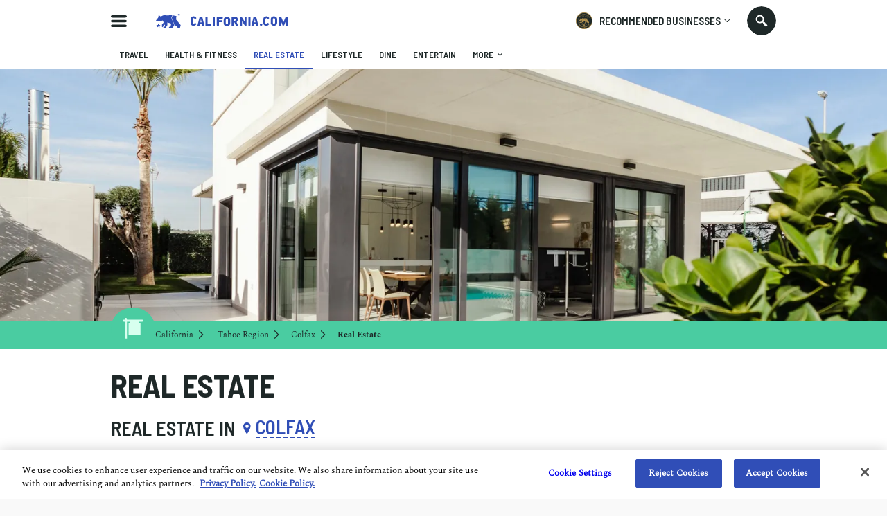

--- FILE ---
content_type: text/html; charset=utf-8
request_url: https://www.california.com/city/colfax/real-estate/
body_size: 12425
content:

<!DOCTYPE html>
<html lang="en">
<head  prefix="og: http://ogp.me/ns#">
  
    <script src="https://www.googleoptimize.com/optimize.js?id=OPT-M6GR48N"></script>
  <meta charset="UTF-8">
  <meta name="viewport"
        content="width=device-width, height=device-height, initial-scale=1.0, minimum-scale=1.0, maximum-scale=5.0">
  

  <link rel="preconnect" href="https://fonts.googleapis.com">
  <link rel="preconnect" href="https://fonts.gstatic.com" crossorigin>
  <link href="https://fonts.googleapis.com/css2?family=Barlow+Semi+Condensed:wght@300;400;500;600;700;900&display=swap" rel="stylesheet">

  <link href="https://fonts.googleapis.com/css2?family=Damion&amp;display=swap" rel="stylesheet">

  <link rel="stylesheet" type="text/css" href="//cdn.jsdelivr.net/npm/@accessible360/accessible-slick@1.0.1/slick/slick.min.css">
  <link rel="stylesheet" type="text/css" href="//cdn.jsdelivr.net/npm/@accessible360/accessible-slick@1.0.1/slick/accessible-slick-theme.min.css">

  <script src="https://ajax.googleapis.com/ajax/libs/jquery/3.5.1/jquery.min.js"></script>
  <script src="https://ajax.googleapis.com/ajax/libs/jqueryui/1.12.1/jquery-ui.min.js" defer></script>

<link rel="stylesheet" href="https://cdnjs.cloudflare.com/ajax/libs/magnific-popup.js/1.1.0/magnific-popup.min.css" integrity="sha512-+EoPw+Fiwh6eSeRK7zwIKG2MA8i3rV/DGa3tdttQGgWyatG/SkncT53KHQaS5Jh9MNOT3dmFL0FjTY08And/Cw==" crossorigin="anonymous" referrerpolicy="no-referrer" />
    <script src="https://cdnjs.cloudflare.com/ajax/libs/magnific-popup.js/1.1.0/jquery.magnific-popup.min.js" integrity="sha512-IsNh5E3eYy3tr/JiX2Yx4vsCujtkhwl7SLqgnwLNgf04Hrt9BT9SXlLlZlWx+OK4ndzAoALhsMNcCmkggjZB1w==" crossorigin="anonymous" referrerpolicy="no-referrer"></script>

  <title>Real Estate in Colfax</title>
  <link rel="icon" type="image/png" href="https://static.california.com/static/images/favicon-16x16.png" sizes="16x16">
  <link rel="icon" type="image/png" href="https://static.california.com/static/images/favicon-32x32.png" sizes="32x32">
  <link rel="canonical" href="https://www.california.com/city/colfax/real-estate/" />
  
  
<meta name="description" content="Wondering what the real estate market looks like in Colfax? Read on to discover more about Colfax’s poppin’ market now."><meta property="og:title" content="Real Estate in Colfax"><meta property="og:url" content="https://www.california.com/category/real-estate"><meta property="og:description" content="Check out the latest articles on real estate in the Golden State. Housing Markets, rent or buy and the most affordable places to live in California."><meta property="og:image" content="https://media.california.com/media/_versions/categories/images/real-estate__2880x1920____2880x1920___v1920x453.jpeg"><meta property="og:image:secure_url" content="https://media.california.com/media/_versions/categories/images/real-estate__2880x1920____2880x1920___v1920x453.jpeg"><meta property="og:image:width" content="1920"><meta property="og:image:height" content="453"><meta property="og:type" content="Article"><meta name="twitter:domain" content="www.california.com"><meta name="twitter:card" content="summary_large_image"><meta name="twitter:title" content="Real Estate in Colfax"><meta name="twitter:url" content="https://www.california.com/category/real-estate"><meta name="twitter:description" content="Check out the latest articles on real estate in the Golden State. Housing Markets, rent or buy and the most affordable places to live in California."><meta name="twitter:image" content="https://media.california.com/media/_versions/categories/images/real-estate__2880x1920____2880x1920___v1920x453.jpeg">

  
  <link rel="preload" href="https://static.california.com/static/css/fonts.css?hash=446486311e9904e783f2077e8c88cea4" as="style">
  <link rel="stylesheet" href="https://static.california.com/static/css/fonts.css?hash=446486311e9904e783f2077e8c88cea4">
  <link rel="preload" href="https://static.california.com/static/css/reset.css?hash=629654c4faa1c669031ca9e859c3dd01" as="style">
  <link rel="stylesheet" href="https://static.california.com/static/css/reset.css?hash=629654c4faa1c669031ca9e859c3dd01">

  
  <link rel="preload" href="https://static.california.com/static/css/category-page.css?hash=9fecee4b3231047a7b7e67cd83a29308" as="style">
  <link rel="stylesheet" href="https://static.california.com/static/css/category-page.css?hash=9fecee4b3231047a7b7e67cd83a29308">

  

  <link rel="apple-touch-icon" sizes="180x180" href="https://static.california.com/static/favicons/apple-touch-icon.png">
  <link rel="icon" type="image/png" sizes="32x32" href="https://static.california.com/static/favicons/favicon-32x32.png">
  <link rel="icon" type="image/png" sizes="16x16" href="https://static.california.com/static/favicons/favicon-16x16.png">
  <link rel="manifest" href="https://static.california.com/static/favicons/site.webmanifest">
  <link rel="mask-icon" href="https://static.california.com/static/favicons/safari-pinned-tab.svg" color="#5bbad5">
  <link rel="shortcut icon" href="https://static.california.com/static/favicons/favicon.ico">
  <meta name="msapplication-TileColor" content="#da532c">
  <meta name="msapplication-config" content="https://static.california.com/static/favicons/browserconfig.xml">
  <meta name="theme-color" content="#4ACCA1">

  
    <script async src="https://pagead2.googlesyndication.com/pagead/js/adsbygoogle.js?client=ca-pub-7880453283887201" crossorigin="anonymous"></script>
  

  
<!-- Google Tag Manager -->
<script>(function(w,d,s,l,i){w[l]=w[l]||[];w[l].push({'gtm.start':
new Date().getTime(),event:'gtm.js'});var f=d.getElementsByTagName(s)[0],
j=d.createElement(s),dl=l!='dataLayer'?'&l='+l:'';j.async=true;j.src=
'https://www.googletagmanager.com/gtm.js?id='+i+dl;f.parentNode.insertBefore(j,f);
})(window,document,'script','dataLayer','GTM-KKL2JRM');</script>
<!-- End Google Tag Manager -->


</head>
<body class="c category-page" >

<!-- Google Tag Manager (noscript) -->
<noscript><iframe src="https://www.googletagmanager.com/ns.html?id=GTM-KKL2JRM"
height="0" width="0" style="display:none;visibility:hidden"></iframe></noscript>
<!-- End Google Tag Manager (noscript) -->


<script>
    window.dataLayer = window.dataLayer || [];
</script>





  <a class="skip-main main-title" href="#main" aria-label="Skip to main content">Skip to main content</a>

  
    <div class="predictive-search" id="predictive-search">
      <div class="predictive-search-content">
        <div class="predictive-search-top">
          <div class="page-container">
            <a href="/" class="predictive-logo" aria-label="Predictive logo">
            <span class="big-logo">
              <svg><use xlink:href="/svg/icons_sprite.svg%3Fv=3#full-cali-logo"></use></svg>
            </span>
              <span class="small-logo">
              <svg><use xlink:href="/svg/icons_sprite.svg%3Fv=3#logo-bear"></use></svg>
            </span>
            </a>
            <button class="predictive-search-close-button" type="button" aria-label="search close">
              <svg>
                <use xlink:href="/svg/icons_sprite.svg%3Fv=3#close"></use>
              </svg>
            </button>
          </div>
        </div>
        <div class="src-result">
          <form class="" id="search-form" action="/search/" method="get">
            <div class="src-result-cont">
              <div class="search-wrap clearfix">
                <div class="search-input-wrap no-amp">
                  <label aria-label="Search label">
                    <input type="text" name="q" class="search-input" placeholder="Search Places, Businesses..."
                           data-autocomplete-url="/api/suggestions/" id="id_q" autocomplete="off"
                           aria-label="Search input">
                  </label>
                  <div class="search-form-buttons">
                    <button id="search-input-reset" class="search-icon" type="button"
                            data-reset-form-id="search-form" aria-label="search reset"></button>
                    <button class="search-label">
                      <span class="text">search</span>
                      <span class="icon">
                      <svg><use xlink:href="/svg/icons_sprite.svg%3Fv=3#search-icon"></use></svg>
                    </span>
                    </button>
                  </div>
                </div>
              </div>
              <div class="predictive-search-result">
                <div id="pred-s" class="result-content-overflow no-result">
                  <div id="pred-s-container" class="result-content"></div>
                  <span class="go-to-search-page">
                  <input type="submit" value="SEE ALL RESULTS FOR">
                  <span></span>
                  <span class="pred-s-icon">
                  <svg><use xlink:href="/svg/icons_sprite.svg%3Fv=3#circle-blue"></use></svg>
                </span>
                </span>
                </div>
              </div>
            </div>
          </form>
        </div>
      </div>
    </div>
  

  <div class="main-wrap">
    <main role="main" class="main-content main-pad ">
      
      
        
      

      
        <header class="header-bg">
          <div class="header page-container">
            <button id="hamburgerButton" class="hamburder-menu-btn" aria-label="Hamburger menu" aria-haspopup="true" aria-expanded="false"></button>
            
              <div class="menu-overlay">
                <div class="menu">
                  <div class="menu-wrapper">
                    <div class="menu-top">
                      <span class="menu-top-icon main-cali-logo">
                        <svg><use xlink:href="/svg/icons_sprite.svg%3Fv=3#cali-bear-tm"></use></svg>
                      </span>
                      <span class="close-menu-overlay">
                        <svg><use xlink:href="/svg/icons_sprite.svg%3Fv=3#union"></use></svg>
                      </span>
                    </div>
                    <div class="menu-section">
                      <h2 class="menu-header">DISCOVER CALIFORNIA</h2>
                       
<nav class="menu-categories">
  
  
    
      <a class="menu-elem _menu_travel" href="/category/travel" title="Travel" style="--cat-bg-color: #008542; --cat-text-color: #FFDAC5;" aria-label="Redirects to Travel category page">
        <svg fill=""><use xlink:href="/svg/main_category_icons_sprite.svg?timestamp=1689856654#travel"></use></svg>
        <span class="menu-elem-text">Travel</span>
      </a>
    
    
    
  
    
      <a class="menu-elem _menu_health-and-fitness" href="/category/health-and-fitness" title="Health &amp; Fitness" style="--cat-bg-color: #1CB5C9; --cat-text-color: #FFE363;" aria-label="Redirects to Health &amp; Fitness category page">
        <svg fill=""><use xlink:href="/svg/main_category_icons_sprite.svg?timestamp=1689856654#health-and-fitness"></use></svg>
        <span class="menu-elem-text">Health &amp; Fitness</span>
      </a>
    
    
    
  
    
      <a class="menu-elem _menu_real-estate" href="/category/real-estate" title="Real Estate" style="--cat-bg-color: #4ACCA1; --cat-text-color: #D7FFEF;" aria-label="Redirects to Real Estate category page">
        <svg fill=""><use xlink:href="/svg/main_category_icons_sprite.svg?timestamp=1689856654#real-estate"></use></svg>
        <span class="menu-elem-text">Real Estate</span>
      </a>
    
    
    
  
    
      <a class="menu-elem _menu_lifestyle" href="/category/lifestyle" title="Lifestyle" style="--cat-bg-color: #F96EAE; --cat-text-color: #FFDAC5;" aria-label="Redirects to Lifestyle category page">
        <svg fill=""><use xlink:href="/svg/main_category_icons_sprite.svg?timestamp=1689856654#lifestyle"></use></svg>
        <span class="menu-elem-text">Lifestyle</span>
      </a>
    
    
    
  
    
      <a class="menu-elem _menu_dine" href="/category/dine" title="Dine" style="--cat-bg-color: #FFC549; --cat-text-color: #304EB7;" aria-label="Redirects to Dine category page">
        <svg fill=""><use xlink:href="/svg/main_category_icons_sprite.svg?timestamp=1689856654#dine"></use></svg>
        <span class="menu-elem-text">Dine</span>
      </a>
    
    
      <div class="menu-elem-more">
        <a href="#" class="menu-elem" aria-label="More categories">
          <svg><use xlink:href="/svg/icons_sprite.svg%3Fv=3#show-more-categories"></use></svg>
          <span class="menu-elem-text">More</span>
          <span class="more-arr">
            <svg version="1.1" xmlns="http://www.w3.org/2000/svg" width="10" height="10" fill="#2a2a2a" viewBox="0 0 1024 1024"><path d="M903.68 195.84l-391.68 390.827-391.68-390.827-120.32 120.32 512 512 512-512z"></path></svg>
          </span>
        </a>
      <div class="menu-elem-more-dropdown">
    
    
  
    
      <a class="menu-elem _menu_entertain" href="/category/entertain" title="Entertain" style="--cat-bg-color: #304EB7; --cat-text-color: #FFB6E0;" aria-label="Redirects to Entertain category page">
        <svg fill=""><use xlink:href="/svg/main_category_icons_sprite.svg?timestamp=1689856654#entertain"></use></svg>
        <span class="menu-elem-text">Entertain</span>
      </a>
    
    
    
  
    
      <a class="menu-elem _menu_events-and-weddings" href="/category/events-and-weddings" title="Events &amp; Weddings" style="--cat-bg-color: #F9486A; --cat-text-color: #D7FFEF;" aria-label="Redirects to Events &amp; Weddings category page">
        <svg fill=""><use xlink:href="/svg/main_category_icons_sprite.svg?timestamp=1689856654#events-and-weddings"></use></svg>
        <span class="menu-elem-text">Events &amp; Weddings</span>
      </a>
    
    
    
  
    
      <a class="menu-elem _menu_home-and-garden" href="/category/home-and-garden" title="Home &amp; Garden" style="--cat-bg-color: #F99062; --cat-text-color: #304EB7;" aria-label="Redirects to Home &amp; Garden category page">
        <svg fill=""><use xlink:href="/svg/main_category_icons_sprite.svg?timestamp=1689856654#home-and-garden"></use></svg>
        <span class="menu-elem-text">Home &amp; Garden</span>
      </a>
    
    
    
  
    
      <a class="menu-elem _menu_auto" href="/category/auto" title="Auto" style="--cat-bg-color: #A65EAA; --cat-text-color: #FFDAC5;" aria-label="Redirects to Auto category page">
        <svg fill=""><use xlink:href="/svg/main_category_icons_sprite.svg?timestamp=1689856654#auto"></use></svg>
        <span class="menu-elem-text">Auto</span>
      </a>
    
    
    
  
    
      <a class="menu-elem _menu_professional-services" href="/category/professional-services" title="Professional Services" style="--cat-bg-color: #FFB6E0; --cat-text-color: #304EB7;" aria-label="Redirects to Professional Services category page">
        <svg fill=""><use xlink:href="/svg/main_category_icons_sprite.svg?timestamp=1689856654#professional-services"></use></svg>
        <span class="menu-elem-text">Professional Services</span>
      </a>
    
    
    
  
    
      <a class="menu-elem _menu_featured-product" href="/category/featured-product" title="Featured Product" style="--cat-bg-color: #FF7970; --cat-text-color: #FFE36D;" aria-label="Redirects to Featured Product category page">
        <svg fill=""><use xlink:href="/svg/main_category_icons_sprite.svg?timestamp=1689856654#featured-product"></use></svg>
        <span class="menu-elem-text">Featured Product</span>
      </a>
    
    
    </div></div>
  
</nav>
  


                    </div>
                    <div class="menu-section menu-links">
                      <a class="menu-elem menu-elem-text" href="/" aria-label="Redirects to Homepage California.com">HOME</a>
                      <a class="menu-elem menu-elem-text explore_business" href="/search/?q=Los Angeles&index=business" aria-label="Redirects to Explore businesses California.com">Explore businesses</a>
                      <a class="menu-elem menu-elem-text" href="/about-us" aria-label="Redirects to About Us Page California.com">ABOUT US</a>
                      <a class="_ajax-popup-link menu-elem menu-elem-text" href="/user_feedback_general/" aria-label="Opens contact form">Contact us</a>
                    </div>
                    <div class="menu-section menu-links">
                      <a class="menu-elem menu-elem-text" href="/info/recommended-businesses" aria-label="Redirects to Recommended Page California.com">RECOMMENDED BUSINESSES PROGRAM</a>
                      
                        <a class="_ajax-popup-link sign-in-button" href="/authentication/sign_in_email/" aria-label="Sign in">sign in</a>
                      
                      <a class="menu-elem menu-elem-text" href="/business-application-form/" aria-label="Redirects to Nomination form">Nominate a business</a>
                    </div>
                    <div class="menu-bottom">
                      <p class="menu-elem-text">Follow us</p>
                      <div>
                        <a class="menu-soc-icon" href="https://www.facebook.com/hellocalifornia/" target="_blank" rel="noopener" aria-label="Redirects to California.com page at the Instagram">
                          <svg><use xlink:href="/svg/icons_sprite.svg%3Fv=3#fb"></use></svg>
                        </a>
                        <a class="menu-soc-icon" href="https://www.instagram.com/hellocalifornia/" target="_blank" rel="noopener" aria-label="Redirects for California.com page at Facebook">
                          <svg><use xlink:href="/svg/icons_sprite.svg%3Fv=3#ig"></use></svg>
                        </a>
                      </div>
                    </div>
                  </div>
                  <p class="menu-copyright">© 2026 California.com All Rights Reserved</p>
                </div>
              </div>
            
            <a href="/" class="cali-logo" aria-label="Redirects to Homepage California.com">
              <svg><use xlink:href="/svg/icons_sprite.svg%3Fv=3#full-cali-logo"></use></svg>
            </a>
            <button class="menu-nav-mobile" type="button">Select a category
              <svg><use xlink:href="/svg/icons_sprite.svg%3Fv=3#dropArr"></use></svg>
            </button>
            <div class="header-bg-right">
                <div class="menu-recom-dropdown-wrap">
                    <button class="top-button" aria-label="Opens recommended dropdown">
                      <span class="top-logo"></span>
                      <p class="main-title-sm">RECOMMENDED BUSINESSES</p>
                      <span class="top-menu-dropdown-arr"><svg><use xlink:href="/svg/icons_sprite.svg%3Fv=3#dropdown-menu-arr"></use></svg></span>
                    </button>  
                    <div class="menu-sign-dropdown recommended-dropdown">
                      <div class="menu-section">
                        
                        <a class="_ajax-popup-link menu-elem-text menu-elem" href="/authentication/sign_in_email/" aria-label="Sign in to dashboard">Sign In to my dashboard</a>
                        
                        <a class="menu-elem-text menu-elem" href="/business-application-form/">become a recommended business</a>
                      </div>
                      <div class="menu-section">
                        <a class="menu-elem menu-elem-text" href="/business-application-form/" aria-label="Redirects to Nomination form">Nominate a business</a>
                        <a class="menu-elem menu-elem-text" href="/info/recommended-businesses" aria-label="Redirects to Recommended Page California.com">About our program</a>
                      </div>
                      <button class="menu-elem-text menu-elem menu-bottom-button _subscribe">Join our newsletter</button>
                    </div>
                </div>
<!--                <div class="menu-sign-dropdown-wrap">-->
<!--                  <button type="button" class="sign-in-button">-->
<!--                     Sign in -->
<!--                    <span class="top-menu-dropdown-arr"><svg><use xlink:href="/svg/icons_sprite.svg%3Fv=3#dropdown-menu-arr"></use></svg></span>-->
<!--                  </button>-->
<!--                  <div class="menu-sign-dropdown sign-in-dropdown">-->
<!--                    <div class="desktop-view">-->
<!--                      <div class="menu-section">-->
<!--                         -->
<!--                          <a class="_ajax-popup-link menu-elem-text menu-elem" href="/authentication/sign_in_email/" aria-label="Sign in to dashboard">Sign In to my dashboard</a>-->
<!--                        -->
<!--                        <a class="menu-elem-text menu-elem" href="/business-application-form/">become a recommended business</a>-->
<!--                      </div>-->
<!--                      <button class="menu-elem-text menu-elem menu-bottom-button _subscribe">Join our newsletter</button>-->
<!--                    </div>-->
<!--                  </div>-->
<!--                </div>-->
                <button class="search src-open-btn js-open-search no-amp" aria-label="Search input icon"></button>
            </div>
          </div>
        </header>
      

      

<div id="navMenu" class="menu-nav-wrap">
  <div class="menu-nav page-container">
    <h2 id="nav-categories" class="menu-nav-title">California</h2>
    <nav  class="menu-container" role="navigation" aria-labelledby="nav-categories">
      
      
        
          
            <a tabindex="0" class="menu-item _menu_travel" href="/city/colfax/travel/" title="Travel" style="--cat-bg-color: #008542; --cat-text-color: #FFDAC5;">
              <svg fill=""><use xlink:href="/svg/main_category_icons_sprite.svg?timestamp=1689856654#travel"></use></svg>
              <span class="menu-item-text">Travel</span>
            </a>
          
        

        
        
      
        
          
            <a tabindex="0" class="menu-item _menu_health-and-fitness" href="/city/colfax/health-and-fitness/" title="Health &amp; Fitness" style="--cat-bg-color: #1CB5C9; --cat-text-color: #FFE363;">
              <svg fill=""><use xlink:href="/svg/main_category_icons_sprite.svg?timestamp=1689856654#health-and-fitness"></use></svg>
              <span class="menu-item-text">Health &amp; Fitness</span>
            </a>
          
        

        
        
      
        
          
            <a tabindex="0" class="active menu-item _menu_real-estate" href="/city/colfax/real-estate/" title="Real Estate" style="--cat-bg-color: #4ACCA1; --cat-text-color: #D7FFEF;">
              <svg fill=""><use xlink:href="/svg/main_category_icons_sprite.svg?timestamp=1689856654#real-estate"></use></svg>
              <span class="menu-item-text">Real Estate</span>
            </a>
          
        

        
        
      
        
          
            <a tabindex="0" class="menu-item _menu_lifestyle" href="/city/colfax/lifestyle/" title="Lifestyle" style="--cat-bg-color: #F96EAE; --cat-text-color: #FFDAC5;">
              <svg fill=""><use xlink:href="/svg/main_category_icons_sprite.svg?timestamp=1689856654#lifestyle"></use></svg>
              <span class="menu-item-text">Lifestyle</span>
            </a>
          
        

        
        
      
        
          
            <a tabindex="0" class="menu-item _menu_dine" href="/city/colfax/dine/" title="Dine" style="--cat-bg-color: #FFC549; --cat-text-color: #304EB7;">
              <svg fill=""><use xlink:href="/svg/main_category_icons_sprite.svg?timestamp=1689856654#dine"></use></svg>
              <span class="menu-item-text">Dine</span>
            </a>
          
        

        
        
      
        
          
            <a tabindex="0" class="menu-item _menu_entertain" href="/city/colfax/entertain/" title="Entertain" style="--cat-bg-color: #304EB7; --cat-text-color: #FFB6E0;">
              <svg fill=""><use xlink:href="/svg/main_category_icons_sprite.svg?timestamp=1689856654#entertain"></use></svg>
              <span class="menu-item-text">Entertain</span>
            </a>
          
        

        
          <div class="menu-more" style="--cat-bg-color: #304EB7; --cat-text-color: #FFB6E0;">
            <a href="javascript:void(0);" class="menu-item">
              <svg xmlns="http://www.w3.org/2000/svg" viewBox="0 0 1024 1024"><path d="M234.75 511.998c0 64.759-52.616 117.375-117.375 117.375S0 576.757 0 511.998s52.616-117.375 117.375-117.375S234.75 447.239 234.75 511.998zm394.623 0c0 64.759-52.616 117.375-117.375 117.375s-117.375-52.616-117.375-117.375 52.616-117.375 117.375-117.375 117.375 52.616 117.375 117.375zm277.252-117.371c64.819 0 117.375 52.556 117.375 117.375s-52.556 117.375-117.375 117.375S789.25 576.821 789.25 512.002s52.556-117.375 117.375-117.375z"></path></svg>
              <span class="menu-item-text">More<svg version="1.1" xmlns="http://www.w3.org/2000/svg" width="1024" height="1024" viewBox="0 0 1024 1024"><path d="M903.68 195.84l-391.68 390.827-391.68-390.827-120.32 120.32 512 512 512-512z"></path></svg></span>
            </a>
          <div class="menu-more-dropdown">
        
        
      
        
          
            <a tabindex="0" class="menu-item _menu_events-and-weddings" href="/city/colfax/events-and-weddings/" title="Events &amp; Weddings" style="--cat-bg-color: #F9486A; --cat-text-color: #D7FFEF;">
              <svg fill=""><use xlink:href="/svg/main_category_icons_sprite.svg?timestamp=1689856654#events-and-weddings"></use></svg>
              <span class="menu-item-text">Events &amp; Weddings</span>
            </a>
          
        

        
        
      
        
          
            <a tabindex="0" class="menu-item _menu_home-and-garden" href="/city/colfax/home-and-garden/" title="Home &amp; Garden" style="--cat-bg-color: #F99062; --cat-text-color: #304EB7;">
              <svg fill=""><use xlink:href="/svg/main_category_icons_sprite.svg?timestamp=1689856654#home-and-garden"></use></svg>
              <span class="menu-item-text">Home &amp; Garden</span>
            </a>
          
        

        
        
      
        
          
            <a tabindex="0" class="menu-item _menu_auto" href="/city/colfax/auto/" title="Auto" style="--cat-bg-color: #A65EAA; --cat-text-color: #FFDAC5;">
              <svg fill=""><use xlink:href="/svg/main_category_icons_sprite.svg?timestamp=1689856654#auto"></use></svg>
              <span class="menu-item-text">Auto</span>
            </a>
          
        

        
        
      
        
          
            <a tabindex="0" class="menu-item _menu_professional-services" href="/city/colfax/professional-services/" title="Professional Services" style="--cat-bg-color: #FFB6E0; --cat-text-color: #304EB7;">
              <svg fill=""><use xlink:href="/svg/main_category_icons_sprite.svg?timestamp=1689856654#professional-services"></use></svg>
              <span class="menu-item-text">Professional Services</span>
            </a>
          
        

        
        
      
        
          
            <a tabindex="0" class="menu-item _menu_featured-product" href="/city/colfax/featured-product/" title="Featured Product" style="--cat-bg-color: #FF7970; --cat-text-color: #FFE36D;">
              <svg fill=""><use xlink:href="/svg/main_category_icons_sprite.svg?timestamp=1689856654#featured-product"></use></svg>
              <span class="menu-item-text">Featured Product</span>
            </a>
          
        

        
        </div></div>
      
    </nav>
  </div>
</div>


      <div id="main" class="main">
        
  <div style="--bg-color: #4ACCA1; --text-color: #D7FFEF;">
    <div class="category-hero top-hero-section">
      <div class="category-hero-img">
        
<picture> 
  <source data-srcset="https://media.california.com/media/_versions_webp/categories/images/real-estate__2880x1920____2880x1920____v1920x453__crop.webp" type="image/webp" media="(min-width: 1280px)"> 
  <source data-srcset="https://media.california.com/media/_versions_jpeg/categories/images/real-estate__2880x1920____2880x1920____v1920x453__crop.jpeg" type="image/jpg" media="(min-width: 1280px)"> 
  <source data-srcset="https://media.california.com/media/_versions_webp/categories/images/real-estate__2880x1920____2880x1920____v1280x616__crop.webp" type="image/webp" media="(min-width: 768px)"> 
  <source data-srcset="https://media.california.com/media/_versions_jpeg/categories/images/real-estate__2880x1920____2880x1920____v1280x616__crop.jpeg" type="image/jpg" media="(min-width: 768px)"> 
  <source data-srcset="https://media.california.com/media/_versions_webp/categories/images/real-estate__2880x1920____2880x1920____v750x560__crop.webp" type="image/webp"> 
  <source data-srcset="https://media.california.com/media/_versions_jpeg/categories/images/real-estate__2880x1920____2880x1920____v750x560__crop.jpeg" type="image/jpg"> 
  <img src="https://static.california.com/static/images/placeholders/boldthemes_medium_horizontal_rectangle_3x2.png" data-src="https://media.california.com/media/_versions_jpg/categories/images/real-estate__2880x1920____2880x1920____v750x560__.jpg" alt="Real Estate">
</picture>
      </div>
      <div class="category-breadcrumbs-wrapper-bg">
        <div class="category-breadcrumbs-wrapper page-container">
          <span class="category-breadcrumbs-icon-wrapper">
            <span class="category-breadcrumbs-icon"><svg fill="#D7FFEF"><use xlink:href="/svg/main_category_icons_sprite.svg?timestamp=1689856654#real-estate"></use></svg></span>
          </span>
          <p class="breadcrumbs">
            <a class="breadcrumb-state _only_desktop" href="/">California</a>
            
              <a class="breadcrumb-region _only_desktop"
                 href="/region/tahoe-region"> Tahoe Region</a>
            
            
              <a class="breadcrumb-city" href="/city/colfax">Colfax</a>
            
            <span class="breadcrumb-category _only_desktop">Real Estate</span>
          </p>
        </div>
      </div>
    </div>
    <div class="page-container _geo_autocomplete_widget subcategory-section-wrapper" data-business-widget-api-url="/api/businesses-widget/" data-local-info="Colfax" data-category-title="real-estate" data-autocomplete-search-url="/api/city-search-suggestions/suggest/">
      <div class="empty_search_item widget_key_tag" style="display: none">
        <p class="search_item_label search_key_tag"></p>
      </div>
      <h1 class="subcategory-section-header">Real Estate</h1>
      <div class="subcategory-filters-wrapper">
          <div class="subcategory-section-city-wrapper">
            <div class="local_geo_top widget_key_tag">
              <p class="subcategory-section-cat-in">Real Estate in </p>
              <div>
                <span class="subcategory-loc-icon">
                  <svg><use xlink:href="/svg/icons_sprite.svg%3Fv=3#location"></use></svg>
                </span>
                <a class="subcategory-section-localgeo">
                  <div class="widget-input-wrap widget_key_tag">
                      <div class="autocomplete_input_container widget_key_tag widget-input-container">
                          <div class="widget-input">
                              <span class="widget_input_result widget_key_tag"></span>
                              <input id="widgetInput_category" onkeypress="return /[\w,\s,\.]/i.test(event.key)"
                                     type="text" class="localgeo_autocomplete widget_key_tag width-dynamic" aria-label="location">
                          </div>
                      </div>
                  </div>
                  <p class="localgeo_autocomplete_maingeo widget_key_tag business-widget-location"></p>
                </a>
              </div>
            </div>
        </div>
        <div class="negative">
          <div class="subcategory-section-dropdown">
            <span class="subcategory-section-back-arrow">
              <svg><use xlink:href="/svg/icons_sprite.svg%3Fv=3#arrow-back"></use></svg>
            </span>
            <h3 class="subcategory-section-dropdown-header">categories</h3>
            <nav class="subcategory-section-items">
              <span class="cali-filter-item all tab-item active" data-tab="all">All</span>
              
              
            </nav>
          </div>
        </div>
      </div>
      <div class="subcategory-cali-articles tab-content-wrapper">
        <div class="tab-content active" data-tab="all">
          


  


        </div>
        
      </div>
    </div>
    <div class="back-widget-container">
      

<div class="_business_widget business-widget-wrapper main-widget no-amp "  data-local-info='{"id": 816, "name": "Colfax", "slug": "colfax", "main_geo_name": "Tahoe Region", "centroid": [39.09380861598061, -120.95323922024416]}' data-business-widget-api-url="/api/businesses-widget/" data-autocomplete-search-url="/api/city-search-suggestions/suggest/">
    
        <div class="empty_cta_item widget-item widget_key_tag" style="display: none">
            <div class="widget_cta_item">
                
<div class="cta-banner-wrap">
  <div class="cta-banner-bg cta-banner-bg_6 _gradient_6" style="--gradient-bg-color: linear-gradient(to right, #ffffff 0%, #ffffff 100%); --bg-color: #FFFFFF;">
    
    <div class="cta-banner">
      
        <span class="cta-badge">
          <img src="https://media.california.com/media/uploads/ctaplaceholder/AE3C45D4-1CBA-4CB8-B7C9-7B686DB55C48.svg" alt="">
        </span>
      
      <form method="post" class="_subscribe_form validate notify-form" action="" name="mc-embedded-subscribe-form" id="__subscrition_form_6">
        <input name="thx" type="hidden" value="?subscription_success=true&form_id=__subscrition_form_6"/>
        <input name="err" type="hidden" value="?subscription_success=false&form_id=__subscrition_form_6"/>
        <input name="MID" type="hidden" value=""/>
        <input name="lid" type="hidden" value=""/>


        <div class="cta-content">
          <div class="cta-content-wrap">
            <h2 class="cta-content-head" style="color: #000000;">Does your business rank among the best in California?</h2>
            
            <p class="cta-content-text" style="color: #242424"></p>
            
          </div>
        
          <a href="/info/recommended-businesses" aria-label="Redirects to Business recommended page" class="cta-btn main-btn"  >Learn More</a>
        
        </div>
      </form>
    </div>
  </div>
</div>

            </div>
        </div>
    
    <div class="empty_business_item widget-item widget_key_tag" style="display: none">
        <a class="business_link business_key_tag" href="/" aria-label="Redirects to business page">
            <div class="business_picture widget-item-img business_key_tag load-preview"></div>
            <div class="business-widget-info business_key_tag">
                <h2 class="business_name business_key_tag business-widget-title load-preview " aria-label="load preview"></h2>
                <div class="business_writeup business_key_tag business-widget-desc load-preview"></div>
                <div class="business-widget-bottom">
                    <div class="business-widget-cat load-preview">
                        <div class="business_category_icon business-widget-cat business_key_tag"></div>
                        <p class="business_category_name business_key_tag"></p>
                    </div>
<!--                    <p class="business_localgeo_name business-widget-dist business_key_tag load-preview"></p>-->
                </div>
            </div>
        </a>
    </div>
    <div class="empty_search_item widget_key_tag" style="display: none">
        <p class="search_item_label search_key_tag"></p>
    </div>
    <div class="progress-line top"></div>
    <div class="business_widget">
        <div class="business-widget-container widget-container">
            <div class="business-widget-top-logo"></div>
            <div class="widget_top_section_wrapper">
            <span class="top-widget-logo">
                <svg><use xlink:href="/svg/icons_sprite.svg%3Fv=3#full-cali-logo"></use></svg>
            </span>
            <div class="widget_top_section widget_key_tag">
                <div class="widget-top-location">
                    <h2 class="widget_header widget_key_tag business-widget-header">Recomended businesses</h2>
                    <h3 class="business-widget-head">Show me California.com <br>Recommended Businesses near</h3>
                    <div class="widget-input-wrap">
                        <div class="input_back_button widget_key_tag">
                            <span class="widget-popup-back-icon"></span>
                        </div>
                        <label for="widgetInput_" class="widget-loc-icon" aria-label="location icon">
                            <svg width="15px" height="15px"><use xlink:href="/svg/icons_sprite.svg%3Fv=3#location"></use></svg>
                        </label>
                        <div class="autocomplete_input_container widget_key_tag widget-input-container">
                            <div class="widget-input">
                                <button  class="widget_input_result widget_key_tag" aria-label="Autocoplete field"></button>
                                <input id="widgetInput_" onkeypress="return /[\w,\s,\.]/i.test(event.key)" type="text" class="localgeo_autocomplete widget_key_tag width-dynamic">
                            </div>
                        </div>
                    </div>
                    <p class="localgeo_autocomplete_maingeo widget_key_tag business-widget-location"></p>
                </div>
                <div>
                    <div class="widget_writeup widget_key_tag">Discover the best of California. Our recommended businesses are top-quality and are committed to their communities.</div>
                    <div class="business_filters_wrapper widget_key_tag">
                        
                            <div class="filter_option filter_button" data-filter-id="16" data-filter-title="Real Estate" data-filter-header-title="Real Estate Professionals">
                                <button class="filter_option_label" aria-label="Real Estate category">
                                    Real Estate Professionals
                                </button>
                            </div>
                        
                            <div class="filter_option filter_button" data-filter-id="20" data-filter-title="Auto" data-filter-header-title="Auto">
                                <button class="filter_option_label" aria-label="Auto category">
                                    Auto
                                </button>
                            </div>
                        
                            <div class="filter_option filter_button" data-filter-id="21" data-filter-title="Home &amp; Garden" data-filter-header-title="Home &amp; Garden">
                                <button class="filter_option_label" aria-label="Home &amp; Garden category">
                                    Home &amp; Garden
                                </button>
                            </div>
                        
                            <div class="filter_option filter_button" data-filter-id="5" data-filter-title="Fitness &amp; Wellness" data-filter-header-title="Health &amp; Fitness">
                                <button class="filter_option_label" aria-label="Fitness &amp; Wellness category">
                                    Health &amp; Fitness
                                </button>
                            </div>
                        
                        
                            <div class="more_filters_button filter_button widget_key_tag">
                                <button class="filter_option_label more_option_label" aria-label="More categories"><span>more</span></button>
                            </div>
                        
                    </div>
                </div>
            </div>
            </div>
            <div class="hidden_filters_wrapper hidden-filters business-widget-cat-popup widget_key_tag" style="display:none;">
                <div class="widget-more-cat-top">
                    <div class="hidden_filters_back_button widget-popup-back hidden_filters_wrapper_back widget_key_tag">
                        <span class="widget-popup-back-icon"></span>
                        <button class="widget-popup-back-text" aria-label="Back to results">BACK TO RESULTS</button>
                    </div>
                </div>
                <h3 class="widget-popup-head">Categories</h3>
                <div class="hidden_filters_list widget-categories widget_key_tag">
                    
                        <div class="filter_option" data-filter-id="18" data-filter-header-title="Travel &amp; Accommodation">
                            <button class="filter_option_label" aria-label="Travel &amp; Accommodation category">
                                Travel &amp; Accommodation
                            </button>
                        </div>
                    
                        <div class="filter_option" data-filter-id="14" data-filter-header-title="Dining">
                            <button class="filter_option_label" aria-label="Dining category">
                                Restaurants &amp; Cafes
                            </button>
                        </div>
                    
                        <div class="filter_option" data-filter-id="48" data-filter-header-title="Beauty">
                            <button class="filter_option_label" aria-label="Beauty category">
                                Beauty Services
                            </button>
                        </div>
                    
                        <div class="filter_option" data-filter-id="22" data-filter-header-title="Event Services &amp; Venues">
                            <button class="filter_option_label" aria-label="Event Services &amp; Venues category">
                                Event Services
                            </button>
                        </div>
                    
                        <div class="filter_option" data-filter-id="19" data-filter-header-title="Entertainment">
                            <button class="filter_option_label" aria-label="Entertainment category">
                                Entertainment
                            </button>
                        </div>
                    
                        <div class="filter_option" data-filter-id="40" data-filter-header-title="Outdoor Recreation">
                            <button class="filter_option_label" aria-label="Outdoor Recreation category">
                                Outdoor Recreation
                            </button>
                        </div>
                    
                        <div class="filter_option" data-filter-id="1" data-filter-header-title="Medical">
                            <button class="filter_option_label" aria-label="Medical category">
                                Medical Professionals
                            </button>
                        </div>
                    
                        <div class="filter_option" data-filter-id="4" data-filter-header-title="Shopping">
                            <button class="filter_option_label" aria-label="Shopping category">
                                Retail
                            </button>
                        </div>
                    
                        <div class="filter_option" data-filter-id="23" data-filter-header-title="Professional Services">
                            <button class="filter_option_label" aria-label="Professional Services category">
                                Professional Services
                            </button>
                        </div>
                    
                </div>
            </div>
            <div class="business_list_wrapper business-list _widget-carousel business-widget-carousel widget_key_tag" style="display:none;"></div>
            <div class="no_business_wrapper no-business-wrapper widget_key_tag" style="display: none;">
                <div class="no-business-bg-wrap">
                    <div class="wave-wrapper">
                        <div class="wave"></div>
<!--                        <div class="wave-image"></div>-->
                    </div>
                    <div class="no-business-bg">
                        <div class="no-business-text-wrap">
                            <p class="no-business-text">Does your business rank among the best in California?</p>
                            <a class="main-btn no-business-btn" href="/business-application-form/" target="_blank" aria-label="Redirects to Business Form Page California.com">nominate a business</a>
                        </div>
                    </div>
                </div>
                <div class="no-business-badge"></div>
            </div>
        </div>
        <div class="business_widget_show business-widget-show  widget_key_tag">
            <span class="widget-show"></span>
            <span class="widget-show-icon"></span>
        </div>

        <div class="widget-footer-wrapper">
            <div class="widget-container widget-footer">
                <div class="widget-what-business">
                    <span class="widget-what-question-icon">
                        <svg><use xlink:href="/svg/icons_sprite.svg%3Fv=3#question"></use></svg>
                    </span>
                    <a href="/info/recommended-businesses" target="_blank" aria-label="Redirects to Recommended Page California.com">What does it mean to be a California.com Recommended Business?</a>
                </div>
                <p class="widget-learn">Learn more about our selection criteria and vetting process.</p>
            </div>
        </div>
    </div>
    <div class="progress-line bottom"></div>
    <span class="close_widget_overlay close-business-widget-overlay business-widget-overlay-close widget_key_tag" style="display:none;">
        <svg><use xlink:href="/svg/icons_sprite.svg%3Fv=3#close"></use></svg>
    </span>
</div>


    </div>
    
    <div class="subcategory-articles-wrapper">
      
    </div>

    <div class="page-container">
      

  <div class="popular-places-wrapper">
    <h2 class="popular-place-header main-title">popular places</h2>
    <div class="popular-places-items _popular-place-slider" role="tablist">
      
        
          <a class="popular-places-item" href="/city/roseville" aria-label="Redirects to Roseville page">
        
          <span class="popular-places-link">
            <span class="popular-places-img-wrapper">
              <span class="popular-places-img">
                
<picture> 
  <source data-srcset="https://media.california.com/media/_versions_webp/ca_geo/roseville_california__4000x2187____v550x550__crop.webp" type="image/webp" media="(min-width: 768px)"> 
  <source data-srcset="https://media.california.com/media/_versions_jpg/ca_geo/roseville_california__4000x2187____v550x550__crop.jpg" type="image/jpg" media="(min-width: 768px)"> 
  <source data-srcset="https://media.california.com/media/_versions_webp/ca_geo/roseville_california__4000x2187____v350x350__crop.webp" type="image/webp"> 
  <source data-srcset="https://media.california.com/media/_versions_jpg/ca_geo/roseville_california__4000x2187____v350x350__crop.jpg" type="image/jpg"> 
  <img src="https://static.california.com/static/images/placeholders/boldthemes_medium_horizontal_rectangle_3x2.png" data-src="https://media.california.com/media/_versions_jpg/ca_geo/roseville_california__4000x2187____v350x350__.jpg" alt="">
</picture>
              </span>
              <span class="popular-places-title-wrapper">
                <span class="popular-places-title">Roseville</span>
              </span>
            </span>
          </span>
        </a>
      
        
          <a class="popular-places-item" href="/city/elk-grove" aria-label="Redirects to Elk Grove page">
        
          <span class="popular-places-link">
            <span class="popular-places-img-wrapper">
              <span class="popular-places-img">
                
<picture> 
  <source data-srcset="https://media.california.com/media/_versions_webp/ca_geo/elk_grove_california__3116x1959____v550x550__crop.webp" type="image/webp" media="(min-width: 768px)"> 
  <source data-srcset="https://media.california.com/media/_versions_jpg/ca_geo/elk_grove_california__3116x1959____v550x550__crop.jpg" type="image/jpg" media="(min-width: 768px)"> 
  <source data-srcset="https://media.california.com/media/_versions_webp/ca_geo/elk_grove_california__3116x1959____v350x350__crop.webp" type="image/webp"> 
  <source data-srcset="https://media.california.com/media/_versions_jpg/ca_geo/elk_grove_california__3116x1959____v350x350__crop.jpg" type="image/jpg"> 
  <img src="https://static.california.com/static/images/placeholders/boldthemes_medium_horizontal_rectangle_3x2.png" data-src="https://media.california.com/media/_versions_jpg/ca_geo/elk_grove_california__3116x1959____v350x350__.jpg" alt="">
</picture>
              </span>
              <span class="popular-places-title-wrapper">
                <span class="popular-places-title">Elk Grove</span>
              </span>
            </span>
          </span>
        </a>
      
        
          <a class="popular-places-item" href="/city/south-lake-tahoe" aria-label="Redirects to South Lake Tahoe page">
        
          <span class="popular-places-link">
            <span class="popular-places-img-wrapper">
              <span class="popular-places-img">
                
<picture> 
  <source data-srcset="https://media.california.com/media/_versions_webp/ca_geo/south_lake_tahoe__5514x3676____v550x550__crop.webp" type="image/webp" media="(min-width: 768px)"> 
  <source data-srcset="https://media.california.com/media/_versions_jpg/ca_geo/south_lake_tahoe__5514x3676____v550x550__crop.jpg" type="image/jpg" media="(min-width: 768px)"> 
  <source data-srcset="https://media.california.com/media/_versions_webp/ca_geo/south_lake_tahoe__5514x3676____v350x350__crop.webp" type="image/webp"> 
  <source data-srcset="https://media.california.com/media/_versions_jpg/ca_geo/south_lake_tahoe__5514x3676____v350x350__crop.jpg" type="image/jpg"> 
  <img src="https://static.california.com/static/images/placeholders/boldthemes_medium_horizontal_rectangle_3x2.png" data-src="https://media.california.com/media/_versions_jpg/ca_geo/south_lake_tahoe__5514x3676____v350x350__.jpg" alt="">
</picture>
              </span>
              <span class="popular-places-title-wrapper">
                <span class="popular-places-title">South Lake Tahoe</span>
              </span>
            </span>
          </span>
        </a>
      
        
          <a class="popular-places-item" href="/city/oakley" aria-label="Redirects to Oakley page">
        
          <span class="popular-places-link">
            <span class="popular-places-img-wrapper">
              <span class="popular-places-img">
                
<picture> 
  <source data-srcset="https://media.california.com/media/_versions_webp/ca_geo/city_of_oakley_facebook__2048x873____v550x550__crop.webp" type="image/webp" media="(min-width: 768px)"> 
  <source data-srcset="https://media.california.com/media/_versions_jpg/ca_geo/city_of_oakley_facebook__2048x873____v550x550__crop.jpg" type="image/jpg" media="(min-width: 768px)"> 
  <source data-srcset="https://media.california.com/media/_versions_webp/ca_geo/city_of_oakley_facebook__2048x873____v350x350__crop.webp" type="image/webp"> 
  <source data-srcset="https://media.california.com/media/_versions_jpg/ca_geo/city_of_oakley_facebook__2048x873____v350x350__crop.jpg" type="image/jpg"> 
  <img src="https://static.california.com/static/images/placeholders/boldthemes_medium_horizontal_rectangle_3x2.png" data-src="https://media.california.com/media/_versions_jpg/ca_geo/city_of_oakley_facebook__2048x873____v350x350__.jpg" alt="">
</picture>
              </span>
              <span class="popular-places-title-wrapper">
                <span class="popular-places-title">Oakley</span>
              </span>
            </span>
          </span>
        </a>
      
        
          <a class="popular-places-item" href="/city/antioch" aria-label="Redirects to Antioch page">
        
          <span class="popular-places-link">
            <span class="popular-places-img-wrapper">
              <span class="popular-places-img">
                
<picture> 
  <source data-srcset="https://media.california.com/media/_versions_webp/ca_geo/antioch__4072x1736____v550x550__crop.webp" type="image/webp" media="(min-width: 768px)"> 
  <source data-srcset="https://media.california.com/media/_versions_jpg/ca_geo/antioch__4072x1736____v550x550__crop.jpg" type="image/jpg" media="(min-width: 768px)"> 
  <source data-srcset="https://media.california.com/media/_versions_webp/ca_geo/antioch__4072x1736____v350x350__crop.webp" type="image/webp"> 
  <source data-srcset="https://media.california.com/media/_versions_jpg/ca_geo/antioch__4072x1736____v350x350__crop.jpg" type="image/jpg"> 
  <img src="https://static.california.com/static/images/placeholders/boldthemes_medium_horizontal_rectangle_3x2.png" data-src="https://media.california.com/media/_versions_jpg/ca_geo/antioch__4072x1736____v350x350__.jpg" alt="">
</picture>
              </span>
              <span class="popular-places-title-wrapper">
                <span class="popular-places-title">Antioch</span>
              </span>
            </span>
          </span>
        </a>
      
        
          <a class="popular-places-item" href="/city/pittsburg" aria-label="Redirects to Pittsburg page">
        
          <span class="popular-places-link">
            <span class="popular-places-img-wrapper">
              <span class="popular-places-img">
                
<picture> 
  <source data-srcset="https://media.california.com/media/_versions_webp/ca_geo/city_of_pittsburg_facebook__2048x873____v550x550__crop.webp" type="image/webp" media="(min-width: 768px)"> 
  <source data-srcset="https://media.california.com/media/_versions_jpg/ca_geo/city_of_pittsburg_facebook__2048x873____v550x550__crop.jpg" type="image/jpg" media="(min-width: 768px)"> 
  <source data-srcset="https://media.california.com/media/_versions_webp/ca_geo/city_of_pittsburg_facebook__2048x873____v350x350__crop.webp" type="image/webp"> 
  <source data-srcset="https://media.california.com/media/_versions_jpg/ca_geo/city_of_pittsburg_facebook__2048x873____v350x350__crop.jpg" type="image/jpg"> 
  <img src="https://static.california.com/static/images/placeholders/boldthemes_medium_horizontal_rectangle_3x2.png" data-src="https://media.california.com/media/_versions_jpg/ca_geo/city_of_pittsburg_facebook__2048x873____v350x350__.jpg" alt="">
</picture>
              </span>
              <span class="popular-places-title-wrapper">
                <span class="popular-places-title">Pittsburg</span>
              </span>
            </span>
          </span>
        </a>
      
        
          <a class="popular-places-item" href="/city/brentwood" aria-label="Redirects to Brentwood page">
        
          <span class="popular-places-link">
            <span class="popular-places-img-wrapper">
              <span class="popular-places-img">
                
<picture> 
  <source data-srcset="https://media.california.com/media/_versions_webp/ca_geo/brentwood__6719x2864____v550x550__crop.webp" type="image/webp" media="(min-width: 768px)"> 
  <source data-srcset="https://media.california.com/media/_versions_jpg/ca_geo/brentwood__6719x2864____v550x550__crop.jpg" type="image/jpg" media="(min-width: 768px)"> 
  <source data-srcset="https://media.california.com/media/_versions_webp/ca_geo/brentwood__6719x2864____v350x350__crop.webp" type="image/webp"> 
  <source data-srcset="https://media.california.com/media/_versions_jpg/ca_geo/brentwood__6719x2864____v350x350__crop.jpg" type="image/jpg"> 
  <img src="https://static.california.com/static/images/placeholders/boldthemes_medium_horizontal_rectangle_3x2.png" data-src="https://media.california.com/media/_versions_jpg/ca_geo/brentwood__6719x2864____v350x350__.jpg" alt="">
</picture>
              </span>
              <span class="popular-places-title-wrapper">
                <span class="popular-places-title">Brentwood</span>
              </span>
            </span>
          </span>
        </a>
      
        
          <a class="popular-places-item" href="/city/napa" aria-label="Redirects to Napa page">
        
          <span class="popular-places-link">
            <span class="popular-places-img-wrapper">
              <span class="popular-places-img">
                
<picture> 
  <source data-srcset="https://media.california.com/media/_versions_webp/ca_geo/napa_california__2725x1882____v550x550__crop.webp" type="image/webp" media="(min-width: 768px)"> 
  <source data-srcset="https://media.california.com/media/_versions_jpg/ca_geo/napa_california__2725x1882____v550x550__crop.jpg" type="image/jpg" media="(min-width: 768px)"> 
  <source data-srcset="https://media.california.com/media/_versions_webp/ca_geo/napa_california__2725x1882____v350x350__crop.webp" type="image/webp"> 
  <source data-srcset="https://media.california.com/media/_versions_jpg/ca_geo/napa_california__2725x1882____v350x350__crop.jpg" type="image/jpg"> 
  <img src="https://static.california.com/static/images/placeholders/boldthemes_medium_horizontal_rectangle_3x2.png" data-src="https://media.california.com/media/_versions_jpg/ca_geo/napa_california__2725x1882____v350x350__.jpg" alt="">
</picture>
              </span>
              <span class="popular-places-title-wrapper">
                <span class="popular-places-title">Napa</span>
              </span>
            </span>
          </span>
        </a>
      
    </div>
  </div>


    </div>

    <div class="purpose-section">
      <div class="page-container purpose-container">
        <div class="purpose-column">
          <div class="purpose-info">
            <div class="purpose-title main-title">fueled by the power of California love</div>
            <div class="main-desc purpose-desc">
              We’re committed to helping you discover the places, people, and businesses that make our state Golden. Our
              online publication, updated daily, provides all the inspiration you need to live your California dreams.
              And that’s just the beginning…
            </div>
            <a href="/about-us" class="btn-contained" aria-label="Redirect to about us page">LEARN MORE ABOUT
              US</a>
          </div>
        </div>
        <div class="purpose-column">
          <div class="purpose-right-col negative">
            <div class="purpose-right-col-inner">
              <div class="purpose-left-img-box">
                <picture>
                  <source srcset="https://static.california.com/static/images/placeholders/boldthemes_medium_horizontal_rectangle_3x2.png"
                          data-srcset="https://static.california.com/static/images/purpose-section/purpose-section-img.webp"
                          type="image/webp">
                  <img src="https://static.california.com/static/images/placeholders/boldthemes_medium_horizontal_rectangle_3x2.png"
                       data-src="https://static.california.com/static/images/purpose-section/purpose-section-img.jpg"
                       alt="Purpose section">
                </picture>
              </div>
              <div class="purpose-right-img-box">
                <picture>
                  <source srcset="https://static.california.com/static/images/placeholders/boldthemes_medium_horizontal_rectangle_3x2.png"
                          data-srcset="https://static.california.com/static/images/purpose-section/purpose-section-img2.webp"
                          type="image/webp">
                  <img src="https://static.california.com/static/images/placeholders/boldthemes_medium_horizontal_rectangle_3x2.png"
                       data-src="https://static.california.com/static/images/purpose-section/purpose-section-img2.jpg" alt="Purpose section">
                </picture>
              </div>
            </div>
          </div>
        </div>
      </div>
    </div>
  </div>

      </div>
      
    </main>
    
    <footer class="f-container" id="footer" role="contentinfo">
      <div id="overlay" class="overlay _subscribe-overlay no-amp">
        <div class="subs-form subs-form-wrapper">
          <div class="subscribe-form-section">
            <div class="subscribe-top-section">
              <span class="subs-bear">
                <svg><use xlink:href="/svg/icons_sprite.svg%3Fv=3#cali-endorsement-badge"></use></svg>
              </span>
              <p class="subs-head">
                <span class="signing-up">be the first to know</span>
                <span class="signed-up">Thanks for signing up</span>
              </p>
            </div>
            <p class="subscribe-sub-header signed-up">Check your inbox soon for the latest from <a href="/">California.com.</a></p>
            <form method="get" action="https://cl.exct.net/subscribe.aspx" id="__subscrition_form__footer" data-popup="overlay" class="footer-form _subscribe_form validate notify-form" name="mc-embedded-subscribe-form" novalidate="novalidate">
              <input name="thx" type="hidden" value="https://www.california.com/city/colfax/real-estate/?subscription_success=true&form_id=__subscrition_form__footer"/>
              <input name="err" type="hidden" value="https://www.california.com/city/colfax/real-estate/?subscription_success=false&form_id=__subscrition_form__footer"/>
              <input name="MID" type="hidden" value="515002612"/>
              <input name="lid" type="hidden" value="5990"/>
              <div class="subs-input-wrap email-input-wrap form-input-wrap">
                <div class="error-list-wrapper">
                  <label for="email" class="subs-label">email address</label>
                </div>
                <input class="subs-input" id="email" name="Email Address" type="email" placeholder="Enter email address" autofocus>
                <div class="error-message errorlist">Please enter a valid email address</div>
              </div>
              <input type="submit" value="Subscribe" name="subscribe" id="mc-embedded-subscribe" class="subs-btn main-subs-btn">
              <button class="no-tnx subscribe-sub-header _close-elem">No, Thanks</button>
              <p class="subs-s-head">By clicking subscribe, you are verifying this is your information and in response to your request, you consent to receive e-mail communications from California.com about their news, events and offers. You understand that your consent is not a condition of purchase, and that you can opt-out at any time. You also agree to our <a href="/terms_of_use.html" target="_blank">Terms of Use</a> and our use of your information as set forth in our <a href="/privacy_policy.html" target="_blank">Privacy Policy.</a></p>
            </form>
            <div class="subscibe-social-media">
              <div class="subscribe-sub-header">Don’t forget to follow us!</div>
              <nav class="subs-social-media-nav">
                <a target="_blank" rel="noopener" aria-label="Redirects to California.com page on Instagram" href="https://www.instagram.com/hellocalifornia/" class="subs-social-link ig">
                  <svg><use xlink:href="/svg/icons_sprite.svg%3Fv=3#ig"></use></svg>
                </a>
                <a target="_blank" rel="noopener" aria-label="Redirects to California.com page on Facebook" href="https://www.facebook.com/hellocalifornia/" class="subs-social-link fb">
                  <svg><use xlink:href="/svg/icons_sprite.svg%3Fv=3#fb"></use></svg>
                </a>
              </nav>
            </div>
            <span id="close-subs" class="close-subs _close-elem">
              <svg><use xlink:href="/svg/icons_sprite.svg%3Fv=3#close"></use></svg>
            </span>
          </div>
          <div class="subscribe-img-section" id="image-load"></div>
        </div>
      </div>
      <div class="footer-before">
        <div class="footer-before-large">
          <img src="https://static.california.com/static/images/footer/large-wave-footer.svg" alt="svg background"/>
        </div>
        <div class="footer-before-medium">
          <img src="https://static.california.com/static/images/footer/medium-wave-footer.svg" alt="svg background"/>
        </div>
        <div class="footer-before-small">
          <img src="https://static.california.com/static/images/footer/small-wave-footer.svg" alt="svg background"/>
        </div>
      </div>
      <div class="footer-bg">
        <div class="page-container">
          <div class="footer">
            <div class="footer-logo-wrapper">
              <div class="footer-logo-box">
                  <span class="footer-logo main-cali-logo">
                    <svg><use xlink:href="/svg/icons_sprite.svg%3Fv=3#cali-bear-tm"></use></svg>
                  </span>
                <div class="footer-logo-text main-title">
                  <span>LIVE.</span>
                  <span>TRAVEL.</span>
                  <span>WANDER.</span>
                </div>
              </div>
            </div>
            <div class="footer-links-wrapper">
              <div class="footer-column">
                <div class="f-links">
                  <a target="_blank" href="/about-us" aria-label="Redirects to About us Page California.com">About us</a>
                  <a target="_blank" href="/info/recommended-businesses"aria-label="Redirects to Recommended Page California.com">Recommended businesses</a>
                  <a class="_ajax-popup-link" href="/user_feedback_general/" aria-label="Opens contact form">Contact us</a>
                  <button class="footer-subscribe _subscribe" arial-label="Subscribe newsletter">SUBSCRIBE TO OUR NEWSLETTER</button>
                </div>
              </div>
              <div class="footer-column">
                <div class="">
                  <div class="f-links">
                    <a target="_blank" href="/terms_of_use.html" aria-label="Redirects to Terms of use page California.com">Terms of Use</a>
                    <a target="_blank" href="/privacy_policy.html" aria-label="Redirects to Privacy Policy Page California.com">Privacy Policy</a>
                  </div>
                </div>
                <div class="sub-footer-column">
                  <div class="f-links">
                    <a target="_blank" href="/cookie_policy.html" aria-label="Redirects to Cookie Page California.com">Cookie Policy</a>
                    <a target="_blank" href="https://privacyportal.onetrust.com/webform/27aa5d67-8136-4a08-ae4b-9860992e2375/dc2688d4-a90d-494d-80d4-f54d390708f7">Do Not Sell My Personal Information</a>
                    <a target="_blank" href="https://privacyportal.onetrust.com/webform/27aa5d67-8136-4a08-ae4b-9860992e2375/dc2688d4-a90d-494d-80d4-f54d390708f7">Limit the Use of Sensitive Personal Information</a>
                  </div>
                </div>
              </div>
              <div class="footer-column">
                <div class="sub-footer-column">
                  <div class="f-links">
                    <a target="_blank" href="/cookie_policy.html" aria-label="Redirects to Cookie Page California.com">Cookie Policy</a>
                    <a target="_blank" href="https://privacyportal.onetrust.com/webform/27aa5d67-8136-4a08-ae4b-9860992e2375/dc2688d4-a90d-494d-80d4-f54d390708f7">Do Not Sell My Personal Information</a>
                    <a target="_blank" href="https://privacyportal.onetrust.com/webform/27aa5d67-8136-4a08-ae4b-9860992e2375/dc2688d4-a90d-494d-80d4-f54d390708f7">Limit the Use of Sensitive Personal Information</a>
                  </div>
                </div>
                <div class="footer-socials-box">
                  <div class="footer-social-text">
                    <span>FOLLOW US ON SOCIAL MEDIA</span>
                  </div>
                  <div class="footer-socials">
                    <a target="_blank" rel="noopener" aria-label="Redirects to California.com page on Instagram"
                        href="https://www.instagram.com/hellocalifornia/" class="footer-social-link">
                      <svg>
                        <use xlink:href="/svg/icons_sprite.svg%3Fv=3#ig"></use>
                      </svg>
                    </a>
                    <a target="_blank" rel="noopener" aria-label="Redirects to California.com page on Facebook"
                        href="https://www.facebook.com/hellocalifornia/" class="footer-social-link">
                      <svg>
                        <use xlink:href="/svg/icons_sprite.svg%3Fv=3#fb"></use>
                      </svg>
                    </a>
                  </div>
                </div>
              </div>
            </div>
          </div>
          <div class="footer-bottom">
            <span class="f-copy main-desc-md ">1820 Bonanza St. Walnut Creek, CA 94596</span>
            <span class="f-copy main-desc-md ">© 2026 California.com All Rights Reserved</span>
          </div>
        </div>
      </div>
    </footer>
    
  </div>




  <script src="https://static.california.com/static/js/load-popup.js?hash=300fb52afa0d9ba9395fca79e58a8c1b"></script>
  <script src="https://static.california.com/static/js/business_widget.js?hash=413a75c1527a4a23194415d128dacc33" defer></script>
  <script src="https://static.california.com/static/js/predictive-search.js?hash=3d9558a0384b464221eadbf45330839b" defer="defer"></script>
  <script src="//cdn.jsdelivr.net/npm/@accessible360/accessible-slick@1.0.1/slick/slick.min.js"></script>
  <script src="https://static.california.com/static/js/pop-up.js?hash=a42de6ec22dd4203c8c0bc1605195f6e" defer></script>
  <script src="https://static.california.com/static/js/log-in.js?hash=ebfc0dcf9803d4f680b383b73778b4ca" defer></script>
  <script src="https://static.california.com/static/js/menu-overlay.js?hash=06612ba81666e01602ce65c0b63aa2b5" defer="defer"></script>
  <script src="https://static.california.com/static/js/dropdown.js?hash=20a690e1df48624c70c4616a2ca932b3" defer="defer"></script>



  <script src="https://static.california.com/static/js/category-page.js?hash=2ec29059e6c69317033d828819f81b27" defer="defer"></script>
  <script src="https://static.california.com/static/js/load-more-art.js?hash=79d7cdd849c9d15294ab93af21130e51" defer="defer"></script>
  <script src="https://static.california.com/static/js/tabs.js?hash=f39bc8de43f7d52c60bc9bff6cde3a8a" defer="defer"></script>
  <script src="https://static.california.com/static/js/slick-popular-place.js?hash=4f11caae3b60acfe97c578c46504c452" defer="defer"></script>
  <script src="https://static.california.com/static/js/localgeo_search_autocomplete.js?hash=f61f3a8fd50ef02d4c9efd68804d07ef" defer></script>

  <script src="https://static.california.com/static/js/base.js?hash=f24bc998b8aae2ba048dcf86612f8d56" defer="defer"></script>
  <script src="https://static.california.com/static/js/subscription.js?hash=fc76ef7a5ec3e65e25307faaf653673b" defer="defer"></script>
  <script src="https://static.california.com/static/js_vendors/smoothscroll.min.js"></script>
  <script defer src="https://static.california.com/static/js/img_observer.js?hash=3b07f723c3984e21ff32f5655f093c2a"></script>
  <script src="https://static.california.com/static/js/ga_analytics.js?hash=bd9fa10f945ce4b610b7ab144a3fe9bd"></script>
  <script>
    var images = ["https://static.california.com/static/images/about/california-2-large2.jpg", "https://static.california.com/static/images/about/california-large2.jpg", "https://static.california.com/static/images/about/los-angeles-large2.jpg", "https://static.california.com/static/images/about/san-diego-large-22.jpg", "https://static.california.com/static/images/about/san-francisco-large2.jpg", "https://static.california.com/static/images/about/santa-monica-large2.jpg"];
    $('<img src="' + images[Math.floor(Math.random() * images.length)] + '" alt="About image">').appendTo('#image-load');
  </script>


</body>
</html>


--- FILE ---
content_type: text/html; charset=utf-8
request_url: https://www.google.com/recaptcha/api2/aframe
body_size: 269
content:
<!DOCTYPE HTML><html><head><meta http-equiv="content-type" content="text/html; charset=UTF-8"></head><body><script nonce="S9uw1kuyhz7UGVJ5TJNDIQ">/** Anti-fraud and anti-abuse applications only. See google.com/recaptcha */ try{var clients={'sodar':'https://pagead2.googlesyndication.com/pagead/sodar?'};window.addEventListener("message",function(a){try{if(a.source===window.parent){var b=JSON.parse(a.data);var c=clients[b['id']];if(c){var d=document.createElement('img');d.src=c+b['params']+'&rc='+(localStorage.getItem("rc::a")?sessionStorage.getItem("rc::b"):"");window.document.body.appendChild(d);sessionStorage.setItem("rc::e",parseInt(sessionStorage.getItem("rc::e")||0)+1);localStorage.setItem("rc::h",'1768367582655');}}}catch(b){}});window.parent.postMessage("_grecaptcha_ready", "*");}catch(b){}</script></body></html>

--- FILE ---
content_type: application/javascript
request_url: https://static.california.com/static/js/tabs.js?hash=f39bc8de43f7d52c60bc9bff6cde3a8a
body_size: 121
content:
"use strict";$(function(){$(".tab-item").click(function(){var t=$(this).attr("data-tab"),t=$('.tab-content[data-tab="'+t+'"]');$(".tab-item.active").removeClass("active"),$(this).addClass("active"),$(".tab-content.active").removeClass("active"),t.addClass("active")})});

--- FILE ---
content_type: image/svg+xml
request_url: https://media.california.com/media/uploads/ctaplaceholder/AE3C45D4-1CBA-4CB8-B7C9-7B686DB55C48.svg
body_size: 880
content:
<svg xmlns="http://www.w3.org/2000/svg" width="116.281" height="57.383" viewBox="0 0 116.281 57.383">
  <defs>
    <style>
      .cls-1 {
        fill: #bda667;
      }
    </style>
  </defs>
  <g id="Group_157" data-name="Group 157" transform="matrix(0.998, 0.07, -0.07, 0.998, -833.477, -1946.579)">
    <path id="Path" class="cls-1" d="M72.574,12.711,76.351,1.746a.438.438,0,0,0-.081-.427.5.5,0,0,0-.422-.176L50.784,2.875,41.142.024A.512.512,0,0,0,40.8.035L21.59,7.39,18.1,3.966a.5.5,0,0,0-.293-.139l-5.29-.648a.517.517,0,0,0-.4.121.44.44,0,0,0-.152.369l0,6.847L7.325,16.327a.435.435,0,0,0-.042.436L8,18.348.2,23.788a.447.447,0,0,0-.067.687l4.377,4.978A.511.511,0,0,0,4.9,29.6l10.31-.013a.8.8,0,0,0,.238-.037L31.8,24.938l4.8,8.7-8.322,9.827a.448.448,0,0,0-.106.288v8.4a.462.462,0,0,0,.263.41l3.987,2.264a.518.518,0,0,0,.484-.013.459.459,0,0,0,.238-.4V48.388l9.491-5.473-1.6,9.358h-2.6a.5.5,0,0,0-.392.184l-2.96,3.792a.44.44,0,0,0-.048.486.5.5,0,0,0,.441.256H45.971a.5.5,0,0,0,.418-.217L53.428,46.2a.445.445,0,0,0,.074-.245V33.728l17.85,5.013L69.61,51.165l-7.122,2.307a.478.478,0,0,0-.258.241L61,56.345a.439.439,0,0,0,.039.438.5.5,0,0,0,.411.21h16.72a.5.5,0,0,0,.411-.208l7.373-10.56a.438.438,0,0,0,.048-.418Z" transform="matrix(0.998, -0.07, 0.07, 0.998, 967.233, 1883.697)"/>
    <path id="Path-2" data-name="Path" class="cls-1" d="M40.992,44.578,19.923,19.151,21.408,3.569a.47.47,0,0,0-.387-.511L4.118.007a.475.475,0,0,0-.532.32L.023,11.4a.469.469,0,0,0,.009.316L12.223,43.856a.483.483,0,0,0,.2.238l12.293,7.421,2.326,5.2a.47.47,0,0,0,.431.28H37.553a.471.471,0,0,0,.455-.351l3.077-11.636A.48.48,0,0,0,40.992,44.578Z" transform="matrix(0.998, -0.07, 0.07, 0.998, 1042.256, 1878.841)"/>
    <path id="Path-3" data-name="Path" class="cls-1" d="M17.039,5.907h-5.6a.492.492,0,0,1-.47-.335L9.239.336a.5.5,0,0,0-.942,0L6.566,5.571a.492.492,0,0,1-.47.335H.5a.485.485,0,0,0-.291.879l4.531,3.236a.483.483,0,0,1,.181.544L3.186,15.8a.493.493,0,0,0,.762.544l4.531-3.236a.5.5,0,0,1,.583,0l4.531,3.236a.493.493,0,0,0,.762-.544l-1.731-5.235a.483.483,0,0,1,.181-.544l4.531-3.236A.486.486,0,0,0,17.039,5.907Z" transform="matrix(0.998, -0.07, 0.07, 0.998, 972.948, 1921.263)"/>
  </g>
</svg>
